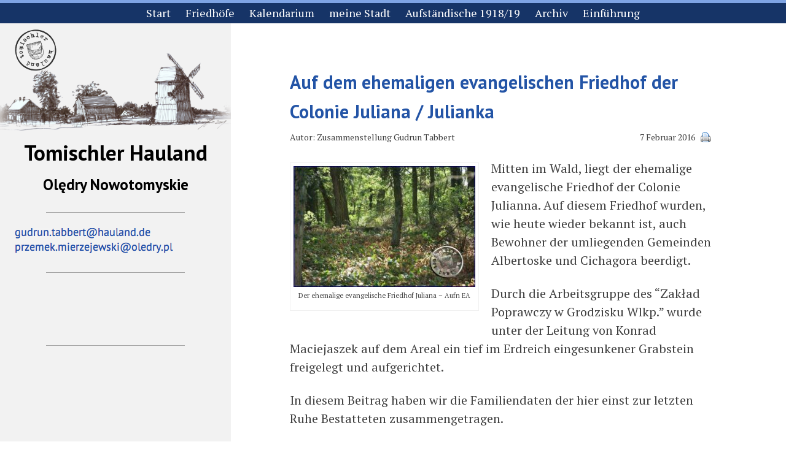

--- FILE ---
content_type: text/html; charset=UTF-8
request_url: http://hauland.de/auf-dem-ehemaligen-evangelischen-friedhof-der-colonie-juliana-julianka/
body_size: 25475
content:
<!DOCTYPE html>
<html lang="de">
<head>
	<meta charset="UTF-8">
	<!-- <meta name="viewport" content="width=device-width, minimum-scale=1.0"> -->
	<meta name="viewport" content="width=device-width, initial-scale=1.0, maximum-scale=1.0">
	<title>Tomischler Hauland | Auf dem ehemaligen evangelischen Friedhof der Colonie Juliana / Julianka</title>

<link rel="stylesheet" href="http://oledry.pl/wp-content/plugins/sitepress-multilingual-cms/res/css/language-selector.css?v=2.2.2.1" type="text/css" media="all" />
	<link href='http://fonts.googleapis.com/css?family=PT+Sans:400,700,400italic,700italic|PT+Serif:400,700,400italic,700italic&subset=latin,latin-ext' rel='stylesheet' type='text/css'>
	<link rel="stylesheet" type="text/css" href="http://cloud.github.com/downloads/lafeber/world-flags-sprite/flags32.css" />

	
	<script>
	  (function(i,s,o,g,r,a,m){i['GoogleAnalyticsObject']=r;i[r]=i[r]||function(){
	  (i[r].q=i[r].q||[]).push(arguments)},i[r].l=1*new Date();a=s.createElement(o),
	  m=s.getElementsByTagName(o)[0];a.async=1;a.src=g;m.parentNode.insertBefore(a,m)
	  })(window,document,'script','//www.google-analytics.com/analytics.js','ga');

	  ga('create', 'UA-15995689-3', 'hauland.de');
	  ga('send', 'pageview');

	</script>
	
	<link rel='dns-prefetch' href='//oledry.pl' />
<link rel='dns-prefetch' href='//cdnjs.cloudflare.com' />
<link rel='dns-prefetch' href='//s.w.org' />
		<script type="text/javascript">
			window._wpemojiSettings = {"baseUrl":"https:\/\/s.w.org\/images\/core\/emoji\/2.4\/72x72\/","ext":".png","svgUrl":"https:\/\/s.w.org\/images\/core\/emoji\/2.4\/svg\/","svgExt":".svg","source":{"concatemoji":"http:\/\/oledry.pl\/wp-includes\/js\/wp-emoji-release.min.js?ver=4.9.3"}};
			!function(a,b,c){function d(a,b){var c=String.fromCharCode;l.clearRect(0,0,k.width,k.height),l.fillText(c.apply(this,a),0,0);var d=k.toDataURL();l.clearRect(0,0,k.width,k.height),l.fillText(c.apply(this,b),0,0);var e=k.toDataURL();return d===e}function e(a){var b;if(!l||!l.fillText)return!1;switch(l.textBaseline="top",l.font="600 32px Arial",a){case"flag":return!(b=d([55356,56826,55356,56819],[55356,56826,8203,55356,56819]))&&(b=d([55356,57332,56128,56423,56128,56418,56128,56421,56128,56430,56128,56423,56128,56447],[55356,57332,8203,56128,56423,8203,56128,56418,8203,56128,56421,8203,56128,56430,8203,56128,56423,8203,56128,56447]),!b);case"emoji":return b=d([55357,56692,8205,9792,65039],[55357,56692,8203,9792,65039]),!b}return!1}function f(a){var c=b.createElement("script");c.src=a,c.defer=c.type="text/javascript",b.getElementsByTagName("head")[0].appendChild(c)}var g,h,i,j,k=b.createElement("canvas"),l=k.getContext&&k.getContext("2d");for(j=Array("flag","emoji"),c.supports={everything:!0,everythingExceptFlag:!0},i=0;i<j.length;i++)c.supports[j[i]]=e(j[i]),c.supports.everything=c.supports.everything&&c.supports[j[i]],"flag"!==j[i]&&(c.supports.everythingExceptFlag=c.supports.everythingExceptFlag&&c.supports[j[i]]);c.supports.everythingExceptFlag=c.supports.everythingExceptFlag&&!c.supports.flag,c.DOMReady=!1,c.readyCallback=function(){c.DOMReady=!0},c.supports.everything||(h=function(){c.readyCallback()},b.addEventListener?(b.addEventListener("DOMContentLoaded",h,!1),a.addEventListener("load",h,!1)):(a.attachEvent("onload",h),b.attachEvent("onreadystatechange",function(){"complete"===b.readyState&&c.readyCallback()})),g=c.source||{},g.concatemoji?f(g.concatemoji):g.wpemoji&&g.twemoji&&(f(g.twemoji),f(g.wpemoji)))}(window,document,window._wpemojiSettings);
		</script>
		<style type="text/css">
img.wp-smiley,
img.emoji {
	display: inline !important;
	border: none !important;
	box-shadow: none !important;
	height: 1em !important;
	width: 1em !important;
	margin: 0 .07em !important;
	vertical-align: -0.1em !important;
	background: none !important;
	padding: 0 !important;
}
</style>
<link rel='stylesheet' id='dashicons-css'  href='http://oledry.pl/wp-includes/css/dashicons.min.css?ver=4.9.3' type='text/css' media='all' />
<link rel='stylesheet' id='thickbox-css'  href='http://oledry.pl/wp-includes/js/thickbox/thickbox.css?ver=4.9.3' type='text/css' media='all' />
<link rel='stylesheet' id='auto-thickbox-css'  href='http://oledry.pl/wp-content/plugins/auto-thickbox/css/styles-pre39.css?ver=20140420' type='text/css' media='all' />
<link rel='stylesheet' id='screen-css'  href='http://oledry.pl/wp-content/themes/oledry6/style.css?ver=4.9.3' type='text/css' media='screen' />
<script type='text/javascript' src='http://oledry.pl/wp-includes/js/jquery/jquery.js?ver=1.12.4'></script>
<script type='text/javascript' src='http://oledry.pl/wp-includes/js/jquery/jquery-migrate.min.js?ver=1.4.1'></script>
<script type='text/javascript' src='//cdnjs.cloudflare.com/ajax/libs/FitText.js/1.1/jquery.fittext.min.js?ver=4.9.3'></script>
<script type='text/javascript' src='http://oledry.pl/wp-content/themes/oledry6/js/site.js?ver=4.9.3'></script>
<link rel='https://api.w.org/' href='http://oledry.pl/wp-json/' />
<link rel="EditURI" type="application/rsd+xml" title="RSD" href="http://oledry.pl/xmlrpc.php?rsd" />
<link rel="wlwmanifest" type="application/wlwmanifest+xml" href="http://oledry.pl/wp-includes/wlwmanifest.xml" /> 
<link rel='prev' title='Polizei-Verordnung betreffend die Regelung des Wochen- und Jahrmarktverkehrs in der Stadt Neutomischel &#8211; 1909' href='http://hauland.de/polizei-verordnung-betreffend-die-regelung-des-wochen-und-jahrmarktverkehrs-in-der-stadt-neutomischel-1909/' />
<link rel='next' title='Diebstahl und Mord in Boruy &#8211; 1908 / Teil 1' href='http://hauland.de/diebstahl-und-mord-in-boruy-1908-teil-1/' />
<meta name="generator" content="WordPress 4.9.3" />
<link rel="canonical" href="http://hauland.de/auf-dem-ehemaligen-evangelischen-friedhof-der-colonie-juliana-julianka/" />
<link rel='shortlink' href='http://oledry.pl/?p=14553' />
<link rel="alternate" type="application/json+oembed" href="http://oledry.pl/wp-json/oembed/1.0/embed?url=http%3A%2F%2Fhauland.de%2Fauf-dem-ehemaligen-evangelischen-friedhof-der-colonie-juliana-julianka%2F" />
<link rel="alternate" type="text/xml+oembed" href="http://oledry.pl/wp-json/oembed/1.0/embed?url=http%3A%2F%2Fhauland.de%2Fauf-dem-ehemaligen-evangelischen-friedhof-der-colonie-juliana-julianka%2F&#038;format=xml" />
<style type="text/css">
    .calnk a:hover {
         background-position:0 0;
         text-decoration:none;  
         color:#000000;
         border-bottom:1px dotted #000000;
         }
    .calnk a:visited {
         text-decoration:none;
         color:#000000;
         border-bottom:1px dotted #000000;
        }
    .calnk a {
        text-decoration:none; 
        color:#000000; 
        border-bottom:1px dotted #000000;
        }
    .calnk a span { 
        display:none; 
        }
    .calnk a:hover span {
        color:#333333; 
        background:#9EE700; 
		
        display:block;
        position:absolute; 
        margin-top:1px; 
        padding:5px; 
        width:150px; 
        z-index:100;
        line-height:1.2em;
        }
     .calendar-table {
        border:none;
        width:100%;
     }
     .calendar-heading {
        height:25px;
        text-align:center;
        border:1px solid #D6DED5;
        background-color:#9EE700;
     }
     .calendar-next {
        width:25%;
        text-align:center;
     }
     .calendar-prev {
        width:25%;
        text-align:center;
     }
     .calendar-month {
        width:50%;
        text-align:center;
        font-weight:bold;
     }
     .normal-day-heading {
        text-align:center;
        width:25px;
        height:25px;
        font-size:0.8em;
        border:1px solid #DFE6DE;
        background-color:#9EE700;
     }
     .weekend-heading {
        text-align:center;
        width:25px;
        height:25px;
        font-size:0.8em;
        border:1px solid #DFE6DE;
        background-color:#9EE700;
        color:#FF0000;
     }
     .day-with-date {
        vertical-align:text-top;
        text-align:left;
        width:60px;
        height:60px;
        border:1px solid #DFE6DE;
     }
     .no-events {

     }
     .day-without-date {
        width:60px;
        height:60px;
        border:1px solid #E9F0E8;
     }
     span.weekend {
        color:#FF0000;
     }
     .current-day {
        vertical-align:text-top;
        text-align:left;
        width:60px;
        height:60px;
        border:1px solid #BFBFBF;
        background-color:#E4EBE3;
     }
     span.event {
        font-size:0.75em;
     }
     .kjo-link {
        font-size:0.75em;
        text-align:center;
     }
     .calendar-date-switcher {
        height:25px;
        text-align:center;
        border:1px solid #D6DED5;
        background-color:#E4EBE3;
     }
     .calendar-date-switcher form {
        margin:0;
        padding:0;
     }
     .calendar-date-switcher input {
        border:1px #D6DED5 solid;
     }
     .calendar-date-switcher select {
        border:1px #D6DED5 solid;
     }
     .cat-key {
        width:100%;
        margin-top:10px;
        padding:5px;
        border:1px solid #9EE700;
     }
     .calnk a:hover span span.event-title {
        padding:0;
        text-align:center;
        font-weight:bold;
        font-size:1.2em;
        }
     .calnk a:hover span span.event-title-break {
        width:96%;
        text-align:center;
        height:1px;
        margin-top:5px;
        margin-right:2%;
        padding:0;
        background-color:#000000;
     }
     .calnk a:hover span span.event-content-break {
        width:96%;
        text-align:center;
        height:1px;
        margin-top:5px;
        margin-right:2%;
        padding:0;
        background-color:#000000;
     }
     .page-upcoming-events {
        font-size:80%;
     }
     .page-todays-events {
        font-size:80%;
     }
</style>
<script type="text/javascript">var icl_lang = 'de';var icl_home = 'http://hauland.de/';</script>
<script type="text/javascript" src="http://oledry.pl/wp-content/plugins/sitepress-multilingual-cms/res/js/sitepress.js"></script>
<meta name="generator" content="WPML ver:2.2.2.1 stt:3,42;0;0;0" />

<script type='text/javascript'>
/* <![CDATA[ */
var thickboxL10n = {"next":"Next &gt;","prev":"&lt; Prev","image":"Image","of":"of","close":"Close","loadingAnimation":"http:\/\/oledry.pl\/wp-content\/plugins\/auto-thickbox\/images\/loadingAnimation.gif"};
try{convertEntities(thickboxL10n);}catch(e){};;
/* ]]> */
</script>
</head>
<body class="post-template-default single single-post postid-14553 single-format-standard auf-dem-ehemaligen-evangelischen-friedhof-der-colonie-juliana-julianka">

		<div class="one-whole">
		<div class="nav--top-wrapper">
			<ul id="menu-gora-de" class="nav nav--top nav--non-standard-hover"><li id="menu-item-5066" class="menu-item menu-item-type-custom menu-item-object-custom menu-item-home menu-item-5066"><a href="http://hauland.de">Start</a></li>
<li id="menu-item-5067" class="menu-item menu-item-type-custom menu-item-object-custom menu-item-5067"><a href="http://cmentarze.oledry.pl/">Friedhöfe</a></li>
<li id="menu-item-5853" class="menu-item menu-item-type-post_type menu-item-object-page menu-item-5853"><a href="http://hauland.de/kalendarium-2/">Kalendarium</a></li>
<li id="menu-item-5064" class="menu-item menu-item-type-custom menu-item-object-custom menu-item-5064"><a href="http://mojemiasto.oledry.pl/">meine Stadt</a></li>
<li id="menu-item-5068" class="menu-item menu-item-type-custom menu-item-object-custom menu-item-5068"><a href="http://oledry.pl/?p=7471">Aufständische 1918/19</a></li>
<li id="menu-item-10655" class="menu-item menu-item-type-post_type menu-item-object-page menu-item-10655"><a href="http://hauland.de/archiv/">Archiv</a></li>
<li id="menu-item-10942" class="menu-item menu-item-type-post_type menu-item-object-page menu-item-10942"><a href="http://hauland.de/einfuehrung/">Einführung</a></li>
</ul>		</div>
	</div>
	<div class="flexbox">
	<div class="flexbox__item one-quarter long-bg">
		<header class="header">
		<a class="header__home-link" href="http://hauland.de">

		<img class="header__image header__image--stamp" src="http://oledry.pl/wp-content/themes/oledry6/img/stamp-de.png">
		
	<img class="header__image" src="http://oledry.pl/wp-content/themes/oledry6/img/banner.png">
	</a>
	
	<div class="header__site-names">
		<h1 id="header__site-name-main" class="header__site-name"><a href="http://hauland.de">Tomischler Hauland</a></h1>
					<span id="header__site-name-secondary" class="header__site-name"><a href="http://oledry.pl/">Olędry Nowotomyskie</a></span>
			</div>
	<ul class="f32 header__flags">
<!-- 		<li><a href="#"><span class="flag pl"></span></a></li>
		<li><span class="flag de"></span></li> -->
		<li><span class="flag de"></span></li><li><a href="http://oledry.pl/"><span class="flag pl"></span></a></li>	</ul>
</header>		<aside class="sidebar">
	
	
	<hr class="sidebar__separator">

	<div class="sidebar__item">
		<!-- <h2 class="sidebar__item--title">Kontakt</h2> -->
		
		<div class="sidebar__item--content">
								<ul class="nav nav--email">
				<li>
					<!-- <img src="http://oledry.pl/wp-content/themes/oledry6/img/contact-de.png"> -->
					<img src="http://oledry.pl/wp-content/themes/oledry6/img/contact-de-0.png">
				</li><!--
				--><li>
					<img src="http://oledry.pl/wp-content/themes/oledry6/img/contact-de-1.png">
				</li>
				</ul>

				<ul class="nav nav--email">
				<li>
					<!-- <img src="http://oledry.pl/wp-content/themes/oledry6/img/contact-de.png"> -->
					<img src="http://oledry.pl/wp-content/themes/oledry6/img/contact-0.png">
				</li><!--
				--><li>
					<img src="http://oledry.pl/wp-content/themes/oledry6/img/contact-1.png">
				</li>
				</ul>
				
		</div>
	</div>

	<hr class="sidebar__separator">

	<div class="sidebar__item">
		<!-- <h2 class="sidebar__item--title">Facebook</h2> -->
		<div class="sidebar__item--content">
			<iframe src="http://www.facebook.com/plugins/likebox.php?href=http%3A%2F%2Fwww.facebook.com%2Fpages%2FTomischler-Hauland%2F116808318385586%3F&amp;width=292&amp;colorscheme=light&amp;connections=0&amp;stream=false&amp;header=true&amp;height=64" scrolling="no" frameborder="0" style="border:none; overflow:hidden; width:100%; min-width: 200px; height:64px;" allowTransparency="true"></iframe>		</div>
	</div>


		<hr class="sidebar__separator">

	<div class="sidebar__item">

		<div class="sidebar__item--content sidebar__item--counter">
					</div>
	</div>

	</aside>	</div>



	<div class="flexbox__item three-fifths">
		<div class="content">
						<article class="article">
					<header class="article__header">
						<h2 class="article__title"><a href="http://hauland.de/auf-dem-ehemaligen-evangelischen-friedhof-der-colonie-juliana-julianka/" rel="bookmark">Auf dem ehemaligen evangelischen Friedhof der Colonie Juliana / Julianka</a></h2>
						<div class="article__metadata">
							<div class="article__metadata--left">
								<span class="article__metadata--author">
									Autor:&nbsp;Zusammenstellung Gudrun Tabbert								</span>
							</div>

							<div class="article__metadata--right">
								<span class="article__metadata--edit">
																	</span>

								<span class="article__metadata--time">
									<time datetime="2016-02-07" pubdate>7 Februar 2016</time>
								</span>

								<span class="article__metadata--print">
									<a href="http://hauland.de/auf-dem-ehemaligen-evangelischen-friedhof-der-colonie-juliana-julianka/print/" title="Wydrukuj" rel="nofollow"><img class="WP-PrintIcon" src="http://oledry.pl/wp-content/plugins/wp-print/images/printer_famfamfam.gif" alt="Wydrukuj" title="Wydrukuj" style="border: 0px;" /></a>
								</span>
							</div>
						</div>
					</header>
					<div class="article__content">
						<div id="attachment_14555" style="max-width: 310px" class="wp-caption alignleft"><a href="http://oledry.pl/wp-content/uploads/2016/02/IMG_5068-1.jpg" class="thickbox no_icon" rel="gallery-14553"><img class="size-medium wp-image-14555" src="http://oledry.pl/wp-content/uploads/2016/02/IMG_5068-1-300x200.jpg" alt="Der ehemalige evangelische Friedhof Juliana - Aufn EA" width="300" height="200" srcset="http://oledry.pl/wp-content/uploads/2016/02/IMG_5068-1-300x200.jpg 300w, http://oledry.pl/wp-content/uploads/2016/02/IMG_5068-1.jpg 978w" sizes="(max-width: 300px) 100vw, 300px" /></a><p class="wp-caption-text">Der ehemalige evangelische Friedhof Juliana &#8211; Aufn EA</p></div>
<p>Mitten im Wald, liegt der ehemalige evangelische Friedhof der Colonie Julianna. Auf diesem Friedhof wurden, wie heute wieder bekannt ist, auch Bewohner der umliegenden Gemeinden Albertoske und Cichagora beerdigt.</p>
<p>Durch die Arbeitsgruppe des “Zakład Poprawczy w Grodzisku Wlkp.” wurde unter der Leitung von Konrad Maciejaszek auf dem Areal ein tief im Erdreich eingesunkener Grabstein freigelegt und aufgerichtet.</p>
<p>In diesem Beitrag haben wir die Familiendaten der hier einst zur letzten Ruhe Bestatteten zusammengetragen.</p>
<p style="text-align: center;">* * *</p>
<p><span id="more-14553"></span></p>
<p>&nbsp;</p>
<div id="attachment_14556" style="max-width: 235px" class="wp-caption alignright"><a href="http://oledry.pl/wp-content/uploads/2016/02/010_1resize.jpg" class="thickbox no_icon" rel="gallery-14553"><img class="size-medium wp-image-14556" src="http://oledry.pl/wp-content/uploads/2016/02/010_1resize-225x300.jpg" alt="Der Grabstein des Johann Dienegott Schulz und der Johanna Louise Bautz, verwittwet gewesene Schulz, geborene Steinke - Aufn. Konrad Maciejaszek – “Zakład Poprawczy w Grodzisku Wlkp.”" width="225" height="300" srcset="http://oledry.pl/wp-content/uploads/2016/02/010_1resize-225x300.jpg 225w, http://oledry.pl/wp-content/uploads/2016/02/010_1resize.jpg 456w" sizes="(max-width: 225px) 100vw, 225px" /></a><p class="wp-caption-text">Der Grabstein des Johann Dienegott Schulz und der Johanna Louise Bautz, verwittwet gewesene Schulz, geborene Steinke &#8211; Aufn. Konrad Maciejaszek – “Zakład Poprawczy w Grodzisku Wlkp.”</p></div>
<p style="text-align: center;"><strong><span style="color: #000080;">Hier ruhen in Gott</span></strong><br />
<strong><span style="color: #000080;">die Eheleute</span></strong><br />
<strong><span style="color: #000080;">Louise Schulz</span></strong><br />
<strong><span style="color: #000080;">geb. Steinke</span></strong><br />
<strong><span style="color: #000080;">jetzt verehelichte</span></strong><br />
<strong><span style="color: #000080;">Bautz</span></strong><br />
<strong><span style="color: #000080;">geb. d. 13 März 1844</span></strong><br />
<strong><span style="color: #000080;">gest. d. 24 Septbr. 1886</span></strong></p>
<p style="text-align: center;"><strong><span style="color: #000080;">der Eigenthümer</span></strong><br />
<strong><span style="color: #000080;">und gewesener</span></strong><br />
<strong><span style="color: #000080;">Ortsschulze</span></strong><br />
<strong><span style="color: #000080;">Dienegott Schulz</span></strong><br />
<strong><span style="color: #000080;">geb. d. 28 Decbr. 1823</span></strong><br />
<strong><span style="color: #000080;">gest. d. 13. August 1870</span></strong></p>
<p><strong><span style="color: #000080;">Johann Dienegott Schulz</span></strong> war im Jahr <strong><span style="color: #000080;">1823</span></strong> als Sohn des Johann Gottfried Schulz, einem gewesenen Schmied zu Albertoske und dessen Ehefrau Anna Eleonora geborene Giering zur Welt gekommen.</p>
<p>Bei seiner ersten Eheschließung im Jahr 1853 mit der <strong><span style="color: #000080;">Johanna Juliana Lange</span></strong> wurde er als Eigentümer zu Albertoske benannt. Johanna Juliana Lange, <strong><span style="color: #000080;">1833</span></strong> in Alt Boruy geboren, war die Tochter der Eheleute Johann Daniel Lange und dessen Ehefrau Johanna Louisa einer geborenen Deckert gewesen.</p>
<p>In der Ehe wurden die Kinder Johanna Wilhelmine 1855, Johann Dienegott 1858 und Johann Gottfried 1859 geboren.</p>
<p>Im Februar des Jahres <strong><span style="color: #000080;">1860</span></strong> verstarb deren Mutter.</p>
<p>Noch im November desselben Jahres heiratete der 36jährige Wittwer die 16jährige, im Jahr <strong><span style="color: #000080;">1844</span></strong> geborene, <strong><span style="color: #000080;">Johanna Louise Steinke</span></strong>. Ihr Vater der Eigentümer Gottfried Steinke zu Albertoske war im April des Jahres 1860 verstorben. Im Kirchenbuch findet sich bei dem Eheeintrag des Paares, entgegen der sonstigen Verfahrensweise, keine Eintragung, dass ihre Mutter Johanna Juliana geborene Müller oder etwaig ein Vormundschaftsgericht dieser Ehe ihre Zustimmung gegeben hatten.</p>
<p>In den Jahren 1861 und 1863 wurden die Söhne Johann Wilhelm und Johann Carl Gottlieb geboren; beide verstarben nur kurze Zeit nach ihrer Geburt. Die jüngeren Kinder Johanna Juliana (*1864), Anna Rosina (*1865) und Johann Dienegott (*1871) erreichten das Erwachsenenalter.</p>
<p>Als Todesdatum des Eigentümers und gewesenen Ortsschulzen <strong><span style="color: #000080;">Johann Dienegott Schulz</span> </strong>wurde der 13. August <strong><span style="color: #000080;">1870</span></strong> in den Grabstein eingemeißelt.</p>
<p>Zu wann aber der Stein tatsächlich angefertigt und aufgestellt wurde kann heute nicht mehr festgestellt werden; sicher ist, dass es nicht vor Februar 1873 gewesen sein kann. Denn auf dem Stein findet sich für Louise Schulz geb. Steinke der Zusatz: &#8222;jetzt verehelichte&#8220; Bautz.</p>
<div id="attachment_14557" style="max-width: 310px" class="wp-caption alignleft"><a href="http://oledry.pl/wp-content/uploads/2016/02/3763_Konkolewo_Ausschnitt.jpg" class="thickbox no_icon" rel="gallery-14553"><img class="wp-image-14557 size-medium" src="http://oledry.pl/wp-content/uploads/2016/02/3763_Konkolewo_Ausschnitt-300x165.jpg" alt="Die ehemalige Colonie Juliana, heute Julianak - Ausschnitt Messtischblatt 3763 / http://mapy.amzp.pl/tk25.cgi?23,48,60,80" width="300" height="165" srcset="http://oledry.pl/wp-content/uploads/2016/02/3763_Konkolewo_Ausschnitt-300x165.jpg 300w, http://oledry.pl/wp-content/uploads/2016/02/3763_Konkolewo_Ausschnitt-1024x566.jpg 1024w, http://oledry.pl/wp-content/uploads/2016/02/3763_Konkolewo_Ausschnitt.jpg 1049w" sizes="(max-width: 300px) 100vw, 300px" /></a><p class="wp-caption-text">Die ehemalige Colonie Juliana, heute Julianka &#8211; Ausschnitt Messtischblatt 3763 / http://mapy.amzp.pl/tk25.cgi?23,48,60,80</p></div>
<p>Die Wittwe Johanna Louise Schulz geborene Steinke war ihre 2te Ehe mit dem aus Konkolewo stammenden Junggesellen <span style="color: #000080;"><strong>Johann Christian Bautz</strong></span> am 31. Januar 1873 eingegangen. Er war der Sohn des in Konkolewo wohnenden Eigentümers Johann Erdmann Bautz und dessen Ehefrau Johanna Beata, geborene Schiller gewesen und im Jahr <strong><span style="color: #000080;">1845</span> </strong>geboren worden.</p>
<p>Anhand der aufgefundenen Kirchenbuch- und Standesamtseinträge haben vermutlich zu diesem Zeitpunkt die Töchter Johanna Wilhelmine (*1855) aus der 1sten Ehe ihres Vaters, sie heiratete im Jahr 1878 und ferner aus der 2ten Ehe die Johanna Juliana (*1864/oo 1883) und die Anna Rosina (*1865/oo 1887) sowie der Sohn Johann Dienegott (*1871/oo 1900) gelebt.</p>
<p>In der Ehe Bautz &#8211; Steinke wurden nun noch die Kinder Johanna Auguste (*1874), Johann August Heinrich (*1875) und Johann Kurt Otto (*1876) geboren.</p>
<p>Johann Christian Bautz starb mit nur 40 Jahren am 08. Mai <strong><span style="color: #000080;">1885</span> </strong>in Albertoske.</p>
<p>Johanna Louise Bautz, verwittwet gewesene Schulz, geborene Steinke verstarb, so die Inschrift auf dem gemeinsamen Grabstein mit ihrem ersten Ehemann, am 24. September <strong><span style="color: #000080;">1886</span></strong>.</p>
<p style="text-align: center;">* * *</p>
<p style="text-align: center;">weitere Beiträge zur ehemaligen Colonie Juliana:</p>
<ul>
<li style="text-align: center;"><strong><span style="color: #000080;">Gedenksteine auf dem Friedhof Cichagora &#8211; Juliana (veröffentlicht 11/2010)</span></strong><br />
http://hauland.de/gedenksteine-auf-dem-friedhof-chichagora-juliana/</li>
<li style="text-align: center;"><strong><span style="color: #000080;">Ein Grabstein &#8211; Colonie Juliana / Julianka &#8230; und viele Fragen (veröffentlicht 01/2010)</span></strong><br />
http://hauland.de/ein-grabstein-colonie-juliana-julianka-und-viele-fragen/</li>
</ul>
<p style="text-align: center;">* * *</p>
<h5 style="text-align: center;"><span style="color: #000080;"><strong>Quellen soweit nicht direkt im Text oder in der Bildbeschreibung genannt: </strong></span><strong><span style="color: #000080;">Staatsarchiv Poznan (http://szukajwarchiwach.pl/) –  Personenstandsunterlagen der Stadt/Gemeinden Neutomischel, Grätz, Konkolewo, Boruy; Albertoske</span><br />
</strong></h5>
					</div>
				</article>
						</div>
	</div>
</div>


	<footer class="one-whole footer">
		&nbsp;
	</footer>
	<script type='text/javascript' src='http://oledry.pl/wp-content/plugins/auto-thickbox/js/auto-thickbox.min.js?ver=20150514'></script>
<script type='text/javascript' src='http://oledry.pl/wp-includes/js/wp-embed.min.js?ver=4.9.3'></script>
</body>
</html>

--- FILE ---
content_type: text/css
request_url: http://oledry.pl/wp-content/themes/oledry6/css/style.min.css
body_size: 30201
content:
/**
 *
 * inuitcss.com -- @inuitcss -- @csswizardry
 *
 *//* normalize.css v2.1.0 | MIT License | git.io/normalize */article,aside,details,figcaption,figure,footer,header,hgroup,main,nav,section,summary{display:block}audio,canvas,video{display:inline-block}audio:not([controls]){display:none;height:0}[hidden]{display:none}html{font-family:sans-serif;-webkit-text-size-adjust:100%;-ms-text-size-adjust:100%}body{margin:0}a:focus{outline:thin dotted}a:active,a:hover{outline:0}h1{font-size:2em;margin:0.67em 0}abbr[title]{border-bottom:1px dotted}b,strong{font-weight:bold}dfn{font-style:italic}hr{-moz-box-sizing:content-box;box-sizing:content-box;height:0}mark{background:#ff0;color:#000}code,kbd,pre,samp{font-family:monospace,serif;font-size:1em}pre{white-space:pre-wrap}q{quotes:"\201C" "\201D" "\2018" "\2019"}small{font-size:80%}sub,sup{font-size:75%;line-height:0;position:relative;vertical-align:baseline}sup{top:-0.5em}sub{bottom:-0.25em}img{border:0}svg:not(:root){overflow:hidden}figure{margin:0}fieldset{border:1px solid silver;margin:0 2px;padding:0.35em 0.625em 0.75em}legend{border:0;padding:0}button,input,select,textarea{font-family:inherit;font-size:100%;margin:0}button,input{line-height:normal}button,select{text-transform:none}button,html input[type="button"],input[type="reset"],input[type="submit"]{-webkit-appearance:button;cursor:pointer}button[disabled],html input[disabled]{cursor:default}input[type="checkbox"],input[type="radio"]{box-sizing:border-box;padding:0}input[type="search"]{-webkit-appearance:textfield;-moz-box-sizing:content-box;-webkit-box-sizing:content-box;box-sizing:content-box}input[type="search"]::-webkit-search-cancel-button,input[type="search"]::-webkit-search-decoration{-webkit-appearance:none}button::-moz-focus-inner,input::-moz-focus-inner{border:0;padding:0}textarea{overflow:auto;vertical-align:top}table{border-collapse:collapse;border-spacing:0}*,*:before,*:after{-webkit-box-sizing:border-box;-moz-box-sizing:border-box;-ms-box-sizing:border-box;-o-box-sizing:border-box;box-sizing:border-box}h1,h2,h3,h4,h5,h6,p,blockquote,pre,dl,dd,ol,ul,form,fieldset,legend,table,th,td,caption,hr{margin:0;padding:0}abbr[title],dfn[title]{cursor:help}u,ins{text-decoration:none}ins{border-bottom:1px solid}img{font-style:italic}label,input,textarea,button,select,option{cursor:pointer}.text-input:active,.text-input:focus,textarea:active,textarea:focus{cursor:text;outline:none}.cf:after,.nav:after,.sidebar__item--widget ul:after,.media:after{content:"";display:table;clear:both}h1,h2,h3,h4,h5,h6,hgroup,ul,ol,dl,blockquote,p,address,table,fieldset,figure,pre,.form-fields>li,.media,.island,.islet{margin-bottom:24px;margin-bottom:1.5rem}.islet h1,.islet h2,.islet h3,.islet h4,.islet h5,.islet h6,.islet hgroup,.islet ul,.islet ol,.islet dl,.islet blockquote,.islet p,.islet address,.islet table,.islet fieldset,.islet figure,.islet pre,.islet .form-fields>li,.islet .media,.islet .island,.islet .islet{margin-bottom:12px;margin-bottom:0.75rem}.landmark{margin-bottom:48px;margin-bottom:3rem}hr{margin-bottom:22px;margin-bottom:1.375rem}ul,ol,dd{margin-left:48px;margin-left:3rem}html{font:1em/1.5 "PT Serif",serif;overflow-y:scroll;min-height:100%}h1,.alpha{font-size:36px;font-size:2.25rem;line-height:1.33333}h2,.beta{font-size:30px;font-size:1.875rem;line-height:1.6}h3,.gamma{font-size:24px;font-size:1.5rem;line-height:1}h4,.delta{font-size:20px;font-size:1.25rem;line-height:1.2}h5,.epsilon{font-size:16px;font-size:1rem;line-height:1.5}h6,.zeta{font-size:14px;font-size:0.875rem;line-height:1.71429}hgroup .hN{margin-bottom:0}.giga{font-size:96px;font-size:6rem;line-height:1}.mega{font-size:72px;font-size:4.5rem;line-height:1}.kilo{font-size:48px;font-size:3rem;line-height:1}.lede,.lead{font-size:18px;font-size:1.125rem;line-height:1.33333}.smallprint,.milli{font-size:12px;font-size:0.75rem;line-height:2}.micro{font-size:10px;font-size:0.625rem;line-height:2.4}q{quotes:"\2018" "\2019" "\201C" "\201D"}q:before{content:"\2018";content:open-quote}q:after{content:"\2019";content:close-quote}q q:before{content:"\201C";content:open-quote}q q:after{content:"\201D";content:close-quote}blockquote{quotes:"\201C" "\201D"}blockquote p:before{content:"\201C";content:open-quote}blockquote p:after{content:"";content:no-close-quote}blockquote p:last-of-type:after{content:"\201D";content:close-quote}blockquote q:before{content:"\2018";content:open-quote}blockquote q:after{content:"\2019";content:close-quote}blockquote{text-indent:-0.41em}blockquote p:last-of-type{margin-bottom:0}.source{display:block;text-indent:0}.source:before{content:"\2014"}pre{overflow:auto}pre mark{background:none;border-bottom:1px solid;color:inherit}.code-comment{opacity:0.75;filter:alpha(opacity=75)}.line-numbers{font-family:monospace,serif;list-style:decimal-leading-zero inside;white-space:nowrap;overflow:auto;margin-left:0}.line-numbers code{white-space:pre}img{max-width:100%}img[width],img[height]{max-width:none}.img--round{border-radius:4px}.img--right{float:right;margin-bottom:24px;margin-left:24px}.img--left{float:left;margin-right:24px;margin-bottom:24px}.img--center{display:block;margin-right:auto;margin-bottom:24px;margin-left:auto}.img--short{height:120px}.img--medium{height:240px}.img--tall{height:360px}figure>img{display:block}li>ul,li>ol{margin-bottom:0}.numbered-list{list-style-type:decimal}table{width:100%}th,td{padding:6px;text-align:left}@media screen and (min-width: 480px){th,td{padding:12px}}[colspan]{text-align:center}[colspan="1"]{text-align:left}[rowspan]{vertical-align:middle}[rowspan="1"]{vertical-align:top}.numerical{text-align:right}.t5{width:5%}.t10{width:10%}.t12{width:12.5%}.t15{width:15%}.t20{width:20%}.t25{width:25%}.t30{width:30%}.t33{width:33.333%}.t35{width:35%}.t37{width:37.5%}.t40{width:40%}.t45{width:45%}.t50{width:50%}.t55{width:55%}.t60{width:60%}.t62{width:62.5%}.t65{width:65%}.t66{width:66.666%}.t70{width:70%}.t75{width:75%}.t80{width:80%}.t85{width:85%}.t87{width:87.5%}.t90{width:90%}.t95{width:95%}.table--bordered th,.table--bordered td{border:1px solid #ccc}.table--bordered th:empty,.table--bordered td:empty{border:none}.table--bordered thead tr:last-child th{border-bottom-width:2px}.table--bordered tbody tr th:last-of-type{border-right-width:2px}.table--striped tbody tr:nth-of-type(odd){background-color:#ffc}.table--data{font:12px/1.5 sans-serif}fieldset{padding:24px}.form-fields{list-style:none;margin:0}.form-fields>li:last-child{margin-bottom:0}label,.label{display:block}.additional{display:block;font-weight:normal}.check-list{list-style:none;margin:0}.check-label,.check-list label,.check-list .label{display:inline-block}.spoken-form label{display:inline-block;font:inherit}.extra-help{display:inline-block;visibility:hidden}.text-input:active+.extra-help,.text-input:focus+.extra-help{visibility:visible}.grid{margin-left:-24px;list-style:none;margin-bottom:0}.grid>.grid{margin-left:0}.grid__item{display:inline-block;width:100%;padding-left:24px;vertical-align:top}.flexbox{display:table;width:100%}html.flexbox{display:block;width:auto}.flexbox__item{display:table-cell;vertical-align:middle}.nav,.sidebar__item--widget ul{list-style:none;margin-left:0}.nav>li,.sidebar__item--widget ul>li,.nav>li>a,.sidebar__item--widget ul>li>a{display:inline-block;*display:inline;zoom:1}.nav--stacked>li,.sidebar__item--widget ul>li{display:list-item}.nav--stacked>li>a,.sidebar__item--widget ul>li>a{display:block}.nav--banner{text-align:center}.nav--block{line-height:1;letter-spacing:-0.31em;word-spacing:-0.43em;white-space:nowrap}.nav--block>li{letter-spacing:normal;word-spacing:normal}.nav--block>li>a{padding:12px}.nav--fit{display:table;width:100%}.nav--fit>li{display:table-cell}.nav--fit>li>a{display:block}.nav--keywords>li:after{content:"\002C" "\00A0"}.nav--keywords>li:last-child:after{display:none}.pagination{text-align:center;letter-spacing:-0.31em;word-spacing:-0.43em}.pagination>li{padding:12px;letter-spacing:normal;word-spacing:normal}.pagination>li>a{padding:12px;margin:-12px}.pagination__first a:before{content:"\00AB" "\00A0"}.pagination__last a:after{content:"\00A0" "\00BB"}.media{display:block}.media__img{float:left;margin-right:24px}.media__img--rev{float:right;margin-left:24px}.media__img img,.media__img--rev img{display:block}.media__body{overflow:hidden}.media__body,.media__body>:last-child{margin-bottom:0}.islet .media__img{margin-right:12px}.islet .media__img--rev{margin-left:12px}.this-or-this{display:table;width:100%;text-align:center}.this-or-this__this,.this-or-this__or{display:table-cell;vertical-align:middle}.sprite,.icon{display:inline-block;line-height:1;position:relative;vertical-align:middle;zoom:1;font-style:normal;font-weight:normal;text-align:center}.sprite{width:16px;height:16px;top:-1px;overflow:hidden;*text-indent:-9999px}.sprite:before{content:"";display:block;width:0;height:100%}.icon{font-size:16px;width:1em;height:1em}.icon:before{content:attr(data-icon)}.icon--large{font-size:32px}.icon--huge{font-size:64px}.icon--natural{font-size:inherit}.one-whole{width:100%}.one-half,.two-quarters,.three-sixths,.four-eighths,.five-tenths,.six-twelfths{width:50%}.one-third,.two-sixths,.four-twelfths{width:33.333%}.two-thirds,.four-sixths,.eight-twelfths{width:66.666%}.one-quarter,.two-eighths,.three-twelfths{width:25%}.three-quarters,.six-eighths,.nine-twelfths{width:75%}.one-fifth,.two-tenths{width:20%}.two-fifths,.four-tenths{width:40%}.three-fifths,.six-tenths{width:60%}.four-fifths,.eight-tenths{width:80%}.one-sixth,.two-twelfths{width:16.666%}.five-sixths,.ten-twelfths{width:83.333%}.one-eighth{width:12.5%}.three-eighths{width:37.5%}.five-eighths{width:62.5%}.seven-eighths{width:87.5%}.one-tenth{width:10%}.three-tenths{width:30%}.seven-tenths{width:70%}.nine-tenths{width:90%}.one-twelfth{width:8.333%}.five-twelfths{width:41.666%}.seven-twelfths{width:58.333%}.eleven-twelfths{width:91.666%}@media only screen and (max-width: 569px){.palm-one-whole{width:100%}.palm-one-half,.palm-two-quarters,.palm-three-sixths,.palm-four-eighths,.palm-five-tenths,.palm-six-twelfths{width:50%}.palm-one-third,.palm-two-sixths,.palm-four-twelfths{width:33.333%}.palm-two-thirds,.palm-four-sixths,.palm-eight-twelfths{width:66.666%}.palm-one-quarter,.palm-two-eighths,.palm-three-twelfths{width:25%}.palm-three-quarters,.palm-six-eighths,.palm-nine-twelfths{width:75%}.palm-one-fifth,.palm-two-tenths{width:20%}.palm-two-fifths,.palm-four-tenths{width:40%}.palm-three-fifths,.palm-six-tenths{width:60%}.palm-four-fifths,.palm-eight-tenths{width:80%}.palm-one-sixth,.palm-two-twelfths{width:16.666%}.palm-five-sixths,.palm-ten-twelfths{width:83.333%}.palm-one-eighth{width:12.5%}.palm-three-eighths{width:37.5%}.palm-five-eighths{width:62.5%}.palm-seven-eighths{width:87.5%}.palm-one-tenth{width:10%}.palm-three-tenths{width:30%}.palm-seven-tenths{width:70%}.palm-nine-tenths{width:90%}.palm-one-twelfth{width:8.333%}.palm-five-twelfths{width:41.666%}.palm-seven-twelfths{width:58.333%}.palm-eleven-twelfths{width:91.666%}}@media only screen and (min-width: 570px) and (max-width: 1114px){.lap-one-whole{width:100%}.lap-one-half,.lap-two-quarters,.lap-three-sixths,.lap-four-eighths,.lap-five-tenths,.lap-six-twelfths{width:50%}.lap-one-third,.lap-two-sixths,.lap-four-twelfths{width:33.333%}.lap-two-thirds,.lap-four-sixths,.lap-eight-twelfths{width:66.666%}.lap-one-quarter,.lap-two-eighths,.lap-three-twelfths{width:25%}.lap-three-quarters,.lap-six-eighths,.lap-nine-twelfths{width:75%}.lap-one-fifth,.lap-two-tenths{width:20%}.lap-two-fifths,.lap-four-tenths{width:40%}.lap-three-fifths,.lap-six-tenths{width:60%}.lap-four-fifths,.lap-eight-tenths{width:80%}.lap-one-sixth,.lap-two-twelfths{width:16.666%}.lap-five-sixths,.lap-ten-twelfths{width:83.333%}.lap-one-eighth{width:12.5%}.lap-three-eighths{width:37.5%}.lap-five-eighths{width:62.5%}.lap-seven-eighths{width:87.5%}.lap-one-tenth{width:10%}.lap-three-tenths{width:30%}.lap-seven-tenths{width:70%}.lap-nine-tenths{width:90%}.lap-one-twelfth{width:8.333%}.lap-five-twelfths{width:41.666%}.lap-seven-twelfths{width:58.333%}.lap-eleven-twelfths{width:91.666%}}@media only screen and (min-width: 570px){.lap-and-up-one-whole{width:100%}.lap-and-up-one-half,.lap-and-up-two-quarters,.lap-and-up-three-sixths,.lap-and-up-four-eighths,.lap-and-up-five-tenths,.lap-and-up-six-twelfths{width:50%}.lap-and-up-one-third,.lap-and-up-two-sixths,.lap-and-up-four-twelfths{width:33.333%}.lap-and-up-two-thirds,.lap-and-up-four-sixths,.lap-and-up-eight-twelfths{width:66.666%}.lap-and-up-one-quarter,.lap-and-up-two-eighths,.lap-and-up-three-twelfths{width:25%}.lap-and-up-three-quarters,.lap-and-up-six-eighths,.lap-and-up-nine-twelfths{width:75%}.lap-and-up-one-fifth,.lap-and-up-two-tenths{width:20%}.lap-and-up-two-fifths,.lap-and-up-four-tenths{width:40%}.lap-and-up-three-fifths,.lap-and-up-six-tenths{width:60%}.lap-and-up-four-fifths,.lap-and-up-eight-tenths{width:80%}.lap-and-up-one-sixth,.lap-and-up-two-twelfths{width:16.666%}.lap-and-up-five-sixths,.lap-and-up-ten-twelfths{width:83.333%}.lap-and-up-one-eighth{width:12.5%}.lap-and-up-three-eighths{width:37.5%}.lap-and-up-five-eighths{width:62.5%}.lap-and-up-seven-eighths{width:87.5%}.lap-and-up-one-tenth{width:10%}.lap-and-up-three-tenths{width:30%}.lap-and-up-seven-tenths{width:70%}.lap-and-up-nine-tenths{width:90%}.lap-and-up-one-twelfth{width:8.333%}.lap-and-up-five-twelfths{width:41.666%}.lap-and-up-seven-twelfths{width:58.333%}.lap-and-up-eleven-twelfths{width:91.666%}}@media only screen and (max-width: 1114px){.portable-one-whole{width:100%}.portable-one-half,.portable-two-quarters,.portable-three-sixths,.portable-four-eighths,.portable-five-tenths,.portable-six-twelfths{width:50%}.portable-one-third,.portable-two-sixths,.portable-four-twelfths{width:33.333%}.portable-two-thirds,.portable-four-sixths,.portable-eight-twelfths{width:66.666%}.portable-one-quarter,.portable-two-eighths,.portable-three-twelfths{width:25%}.portable-three-quarters,.portable-six-eighths,.portable-nine-twelfths{width:75%}.portable-one-fifth,.portable-two-tenths{width:20%}.portable-two-fifths,.portable-four-tenths{width:40%}.portable-three-fifths,.portable-six-tenths{width:60%}.portable-four-fifths,.portable-eight-tenths{width:80%}.portable-one-sixth,.portable-two-twelfths{width:16.666%}.portable-five-sixths,.portable-ten-twelfths{width:83.333%}.portable-one-eighth{width:12.5%}.portable-three-eighths{width:37.5%}.portable-five-eighths{width:62.5%}.portable-seven-eighths{width:87.5%}.portable-one-tenth{width:10%}.portable-three-tenths{width:30%}.portable-seven-tenths{width:70%}.portable-nine-tenths{width:90%}.portable-one-twelfth{width:8.333%}.portable-five-twelfths{width:41.666%}.portable-seven-twelfths{width:58.333%}.portable-eleven-twelfths{width:91.666%}}@media only screen and (min-width: 1115px){.desk-one-whole{width:100%}.desk-one-half,.desk-two-quarters,.desk-three-sixths,.desk-four-eighths,.desk-five-tenths,.desk-six-twelfths{width:50%}.desk-one-third,.desk-two-sixths,.desk-four-twelfths{width:33.333%}.desk-two-thirds,.desk-four-sixths,.desk-eight-twelfths{width:66.666%}.desk-one-quarter,.desk-two-eighths,.desk-three-twelfths{width:25%}.desk-three-quarters,.desk-six-eighths,.desk-nine-twelfths{width:75%}.desk-one-fifth,.desk-two-tenths{width:20%}.desk-two-fifths,.desk-four-tenths{width:40%}.desk-three-fifths,.desk-six-tenths{width:60%}.desk-four-fifths,.desk-eight-tenths{width:80%}.desk-one-sixth,.desk-two-twelfths{width:16.666%}.desk-five-sixths,.desk-ten-twelfths{width:83.333%}.desk-one-eighth{width:12.5%}.desk-three-eighths{width:37.5%}.desk-five-eighths{width:62.5%}.desk-seven-eighths{width:87.5%}.desk-one-tenth{width:10%}.desk-three-tenths{width:30%}.desk-seven-tenths{width:70%}.desk-nine-tenths{width:90%}.desk-one-twelfth{width:8.333%}.desk-five-twelfths{width:41.666%}.desk-seven-twelfths{width:58.333%}.desk-eleven-twelfths{width:91.666%}}.push--one-whole{left:100%}.push--one-half,.push--two-quarters,.push--three-sixths,.push--four-eighths,.push--five-tenths,.push--six-twelfths{left:50%}.push--one-third,.push--two-sixths,.push--four-twelfths{left:33.333%}.push--two-thirds,.push--four-sixths,.push--eight-twelfths{left:66.666%}.push--one-quarter,.push--two-eighths,.push--three-twelfths{left:25%}.push--three-quarters,.push--six-eighths,.push--nine-twelfths{left:75%}.push--one-fifth,.push--two-tenths{left:20%}.push--two-fifths,.push--four-tenths{left:40%}.push--three-fifths,.push--six-tenths{left:60%}.push--four-fifths,.push--eight-tenths{left:80%}.push--one-sixth,.push--two-twelfths{left:16.666%}.push--five-sixths,.push--ten-twelfths{left:83.333%}.push--one-eighth{left:12.5%}.push--three-eighths{left:37.5%}.push--five-eighths{left:62.5%}.push--seven-eighths{left:87.5%}.push--one-tenth{left:10%}.push--three-tenths{left:30%}.push--seven-tenths{left:70%}.push--nine-tenths{left:90%}.push--one-twelfth{left:8.333%}.push--five-twelfths{left:41.666%}.push--seven-twelfths{left:58.333%}.push--eleven-twelfths{left:91.666%}[class*="push--"]{position:relative}.brand{font-family:"Helvetica Neue",sans-serif!important;color:#4a8ec2!important}.brand-face{font-family:"Helvetica Neue",sans-serif!important}.brand-color,.brand-colour{color:#4a8ec2!important}.float--right{float:right!important}.float--left{float:left !important}.float--none{float:none !important}.text--left{text-align:left !important}.text--center{text-align:center!important}.text--right{text-align:right !important}.weight--light{font-weight:300!important}.weight--normal{font-weight:400!important}.weight--semibold{font-weight:600!important}.push{margin:24px !important}.push--top{margin-top:24px !important}.push--right{margin-right:24px !important}.push--bottom{margin-bottom:24px !important}.push--left{margin-left:24px !important}.push--ends{margin-top:24px !important;margin-bottom:24px !important}.push--sides{margin-right:24px !important;margin-left:24px !important}.push-half{margin:12px !important}.push-half--top{margin-top:12px !important}.push-half--right{margin-right:12px !important}.push-half--bottom{margin-bottom:12px !important}.push-half--left{margin-left:12px !important}.push-half--ends{margin-top:12px !important;margin-bottom:12px !important}.push-half--sides{margin-right:12px !important;margin-left:12px !important}.flush{margin:0!important}.flush--top{margin-top:0!important}.flush--right{margin-right:0!important}.flush--bottom{margin-bottom:0!important}.flush--left{margin-left:0!important}.flush--ends{margin-top:0!important;margin-bottom:0!important}.flush--sides{margin-right:0!important;margin-left:0!important}.soft{padding:24px !important}.soft--top{padding-top:24px !important}.soft--right{padding-right:24px !important}.soft--bottom{padding-bottom:24px !important}.soft--left{padding-left:24px !important}.soft--ends{padding-top:24px !important;padding-bottom:24px !important}.soft--sides{padding-right:24px !important;padding-left:24px !important}.soft-half{padding:12px !important}.soft-half--top{padding-top:12px !important}.soft-half--right{padding-right:12px !important}.soft-half--bottom{padding-bottom:12px !important}.soft-half--left{padding-left:12px !important}.soft-half--ends{padding-top:12px !important;padding-bottom:12px !important}.soft-half--sides{padding-right:12px !important;padding-left:12px !important}.hard{padding:0!important}.hard--top{padding-top:0!important}.hard--right{padding-right:0!important}.hard--bottom{padding-bottom:0!important}.hard--left{padding-left:0!important}.hard--ends{padding-top:0!important;padding-bottom:0!important}.hard--sides{padding-right:0!important;padding-left:0!important}.full-bleed{margin-right:-24px !important;margin-left:-24px !important}.islet .full-bleed{margin-right:-12px !important;margin-left:-12px !important}.informative{cursor:help!important}.muted{opacity:0.5!important;filter:alpha(opacity=50) !important}.proceed{text-align:right!important}.go:after{content:"\00A0" "\00BB" !important}.caps{text-transform:uppercase!important}.accessibility,.visuallyhidden{border:0!important;clip:rect(0 0 0 0) !important;height:1px!important;margin:-1px!important;overflow:hidden!important;padding:0!important;position:absolute!important;width:1px!important}@media only screen and (max-width: 569px){.accessibility--palm,.visuallyhidden--palm{border:0!important;clip:rect(0 0 0 0) !important;height:1px!important;margin:-1px!important;overflow:hidden!important;padding:0!important;position:absolute!important;width:1px!important}}@media only screen and (min-width: 570px) and (max-width: 1114px){.accessibility--lap,.visuallyhidden--lap{border:0!important;clip:rect(0 0 0 0) !important;height:1px!important;margin:-1px!important;overflow:hidden!important;padding:0!important;position:absolute!important;width:1px!important}}@media only screen and (min-width: 570px){.accessibility--lap-and-up,.visuallyhidden--lap-and-up{border:0!important;clip:rect(0 0 0 0) !important;height:1px!important;margin:-1px!important;overflow:hidden!important;padding:0!important;position:absolute!important;width:1px!important}}@media only screen and (max-width: 1114px){.accessibility--portable,.visuallyhidden--portable{border:0!important;clip:rect(0 0 0 0) !important;height:1px!important;margin:-1px!important;overflow:hidden!important;padding:0!important;position:absolute!important;width:1px!important}}@media only screen and (min-width: 1115px){.accessibility--desk,.visuallyhidden--desk{border:0!important;clip:rect(0 0 0 0) !important;height:1px!important;margin:-1px!important;overflow:hidden!important;padding:0!important;position:absolute!important;width:1px!important}}@media only screen and (min-width: 1200px){.accessibility--desk-wide,.visuallyhidden--desk-wide{border:0!important;clip:rect(0 0 0 0) !important;height:1px!important;margin:-1px!important;overflow:hidden!important;padding:0!important;position:absolute!important;width:1px!important}}body{background-color:#fff;color:#404040}.email{color:#2354a6 !important;font-size:1.1rem}a{color:#2354a6;text-decoration:none;border-bottom:none;-webkit-transition:border-bottom 0.3s;-moz-transition:border-bottom 0.3s;-ms-transition:border-bottom 0.3s;-o-transition:border-bottom 0.3s;transition:border-bottom 0.3s}a:hover{border-bottom:1px solid #2354a6}p{font-size:20px;font-size:1.25rem;line-height:1.2;line-height:1.5}h1,h2,h3,h4,h5,h6{font-family:"PT Sans",sans-serif}.nav--top-wrapper{border-top:5px solid #7ea4e4;background-color:#163467}.nav--top{margin:0 auto;text-align:center}.nav--top li{text-align:center}.nav--top a{display:block;font-size:18px;font-size:1.125rem;line-height:1.33333;padding:5px 10px;color:#ffffff;-webkit-transition:background-color 0.1s;-moz-transition:background-color 0.1s;-ms-transition:background-color 0.1s;-o-transition:background-color 0.1s;transition:background-color 0.1s}.nav--top a:hover{background-color:#2c69d0}.nav--non-standard-hover a:hover,.sidebar__item--widget ul>li a:hover{text-decoration:none;border-bottom:none}.long-bg{background-color:#f2f2f2}.header{padding:0 0 24px 0;text-align:center;position:relative}.header__site-name,.header__site-name a{font-family:"PT Sans",sans-serif;font-weight:bold;font-size:28px;font-size:1.75rem;line-height:1.71429;display:block;width:100%;margin:0;color:#000000}.header__site-name{padding:0 12px}.header__site-name a:hover{border:none}.header__image{margin-top:48px;width:100%}.header__home-link,.header__home-link:hover{border:none}.header__image--stamp{position:absolute;margin:0;height:25%;width:auto;left:20px;top:5px;opacity:0.8}.header__site-name--left{float:left}.header__site-name--right{float:right;text-align:right}.header__flags{display:table;margin:0 auto}.header__flags li{display:table-cell;padding:0 10px}.header__flags a:hover{border:none}.flag-text{display:block;text-indent:-9999em}.sidebar{font-family:"PT Sans",sans-serif}.sidebar__separator{border:none;border-top:1px solid #a5a5a5;width:60%;margin:0 auto}.sidebar__item--content{padding:24px}.sidebar__item--content--nav{padding:12px 0 0 0}.sidebar__item--title{margin:0;font-size:24px;font-size:1.5rem;line-height:1;background-color:#a5a5a5;color:#ffffff;padding:6px 15px}.nav--email,.nav--email li,.nav--email img{margin:0}.nav--stacked>li a,.sidebar__item--widget ul>li a,.sidebar__item--widget ul>li a{font-size:18px;font-size:1.125rem;line-height:1.33333;line-height:2;padding:0 24px;background-color:#f2f2f2;-webkit-transition:background-color 0.2s;-moz-transition:background-color 0.2s;-ms-transition:background-color 0.2s;-o-transition:background-color 0.2s;transition:background-color 0.2s}.nav--stacked>li a:hover,.sidebar__item--widget ul>li a:hover,.sidebar__item--widget ul>li a:hover{background-color:#d8d8d8}.sidebar__item--widget{margin-top:12px}.sidebar__item--widget ul{margin:24px}.sidebar__item--counter p{font-size:12px;font-size:0.75rem;line-height:2}.content{margin:72px 120px 0 96px}.content__separator{border:none;border-top:1px solid #a5a5a5;width:60%;margin:50px auto;clear:both}.article__title{margin:0}.article__metadata{font-size:14px;font-size:0.875rem;line-height:1.71429;margin:6px 0 24px 0;overflow:hidden}.article__metadata--left{float:left}.article__metadata--right{float:right}.article__metadata--print{position:relative;top:3px}.article__metadata--time,.article__metadata--print{margin:0 3px}.article__content{clear:both;word-wrap:break-word}.article .more-link{background-color:#163467;padding:6px 12px;margin:10px 0;color:#ffffff;-webkit-transition:background-color 0.1s;-moz-transition:background-color 0.1s;-ms-transition:background-color 0.1s;-o-transition:background-color 0.1s;transition:background-color 0.1s;font-variant:normal;font-weight:normal;display:block;width:200px;text-align:center;overflow:hidden}.article .more-link:before,.article .more-link:after{content:" ";display:table}.article .more-link:after{clear:both}.newer-posts{float:left}.older-posts{float:right}.article .more-link:hover{border:none;background-color:#2c69d0}.form-fields>li{margin-bottom:10px}.submit-button{background-color:#d8d8d8;border:1px solid #bfbfbf}.form-title{margin:0;font-size:16px;font-size:1rem;line-height:1.5}.flexbox__item{vertical-align:top}.footer{clear:both;display:block;padding-bottom:12px}.opener{font-size:80px;font-size:5rem;line-height:1.2;display:block;width:100%;text-align:center;margin-bottom:12px;background-color:#d8d8d8}.opener:hover{border-bottom:none}blockquote{quotes:"" "";margin-left:48px}blockquote p:before{content:"\201C";content:open-quote}blockquote p:after{content:"";content:no-close-quote}blockquote p:last-of-type:after{content:"\201D";content:close-quote}blockquote q:before{content:"\2018";content:open-quote}blockquote q:after{content:"\2019";content:close-quote}.form-calendars label{display:block;float:right;clear:both;margin-left:3px;position:relative;top:-5px}.form-calendars div{overflow:hidden;margin:0 10px 5px 0;padding:5px;float:left}.form-calendars input,.form-calendars textarea{display:block;float:left}.MailPress input[type="text"]{margin-bottom:5px}.MailPress input[type="submit"]{-webkit-appearance:button;cursor:pointer;background-color:#d8d8d8;border:1px solid #bfbfbf}.MailPress .mp-container{text-align:center}.article__content table,table.powstancy{border:1px solid #9ee700;border-collapse:collapse;font-family:"Lucida Grande","PT Sans",sans-serif}.article__content td,.article__content th,table.powstancy td,table.powstancy th{border:1px solid #a5a5a5;font-size:10px;font-size:0.625rem;line-height:2.4;padding:4px;vertical-align:top}td.wahlliste_kopf1,table.powstancy th,td.powst_naglowek,.hover{background-color:#a5a5a5;color:#000000}.wahllinie1 td{background-color:#F0F0F0}.czerwony{color:red;font-weight:bold}.niebieski{color:blue;font-weight:bold}.powstancy td.zolty{background-color:#ff9;font-weight:bold}.przekr{text-decoration:line-through;color:red;font-weight:bold}table#kalendarium{width:100%;border:1px solid #a5a5a5}table#kalendarium td,table#kalendarium th{border-bottom:1px solid #a5a5a5}table#kalendarium th{text-align:left}table#kalendarium th p{font-size:24px;font-size:1.5rem;line-height:1}table#kalendarium td p,table#kalendarium th p{margin-bottom:5px;font-size:16px;font-size:1rem;line-height:1.5}table#kalendarium p.kategoria,table#kalendarium th p{font-variant:small-caps;font-weight:900}table#kalendarium td.kalendarium_data{width:120px;vertical-align:top}.alignnone{margin:5px 20px 20px 0}.aligncenter,div.aligncenter{display:block;margin:5px auto 5px auto}.alignright{float:right;margin:5px 0 20px 20px}.alignleft{float:left;margin:5px 20px 20px 0}.aligncenter{display:block;margin:5px auto 5px auto}.clear{clear:both;visibility:hidden}a img.alignright{float:right;margin:5px 0 20px 20px}a img.alignnone{margin:5px 20px 20px 0}a img.alignleft{float:left;margin:5px 20px 20px 0}a img.aligncenter{display:block;margin-left:auto;margin-right:auto}.wp-caption{background:#fff;border:1px solid #f0f0f0;max-width:96%;padding:5px 3px 10px;text-align:center}.wp-caption.alignnone{margin:5px 20px 20px 0}.wp-caption.alignleft{margin:5px 20px 20px 0}.wp-caption.alignright{margin:5px 0 20px 20px}.wp-caption img{border:0 none;height:auto;margin:0;max-width:98.5%;padding:0;width:auto}.wp-caption a:hover{border:none}.wp-caption p.wp-caption-text{font-size:11px;line-height:17px;margin:0;padding:0 4px 5px;word-wrap:break-word}.made-by-box{position:fixed;left:0;bottom:0;padding:5px;font-family:"PT Sans",sans-serif;background-color:#f2f2f2}.made-by-box a,.made-by-box p{font-size:14px;font-size:0.875rem;line-height:1.71429;margin:0}@media only screen and (max-width: 1114px){.content{margin:72px 48px 0 48px}}@media only screen and (max-width: 740px){.nav--top{text-align:left}}@media only screen and (max-width: 1100px){html{font-size:14px}.content{margin:72px 24px 0 24px}}@media only screen and (max-width: 569px){html{font-size:12px}.flexbox,.flexbox__item{display:block;width:100%}a img.alignnone,a img.alignright,a img.alignleft,.wp-caption.alignnone,.wp-caption.alignright,.wp-caption.alignleft{float:none;margin:10px auto;display:block}a img.alignnone,a img.alignright,a img.alignleft{max-width:95%}blockquote{margin-left:24px}.made-by-box{position:static !important;clear:both}}@media only screen and (min-width: 480px) and (max-width: 767px){body{font-size:10px}}


--- FILE ---
content_type: text/plain
request_url: https://www.google-analytics.com/j/collect?v=1&_v=j102&a=933900770&t=pageview&_s=1&dl=http%3A%2F%2Fhauland.de%2Fauf-dem-ehemaligen-evangelischen-friedhof-der-colonie-juliana-julianka%2F&ul=en-us%40posix&dt=Tomischler%20Hauland%20%7C%20Auf%20dem%20ehemaligen%20evangelischen%20Friedhof%20der%20Colonie%20Juliana%20%2F%20Julianka&sr=1280x720&vp=1280x720&_u=IEBAAAABAAAAACAAI~&jid=1246446814&gjid=1998242837&cid=1446498534.1769368760&tid=UA-15995689-3&_gid=277450542.1769368760&_r=1&_slc=1&z=923419824
body_size: -283
content:
2,cG-44FE67WKSE